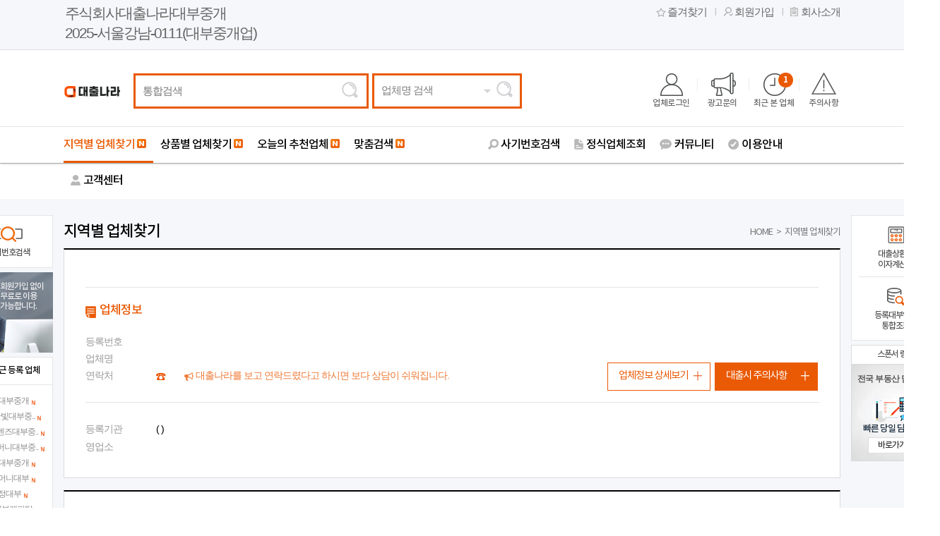

--- FILE ---
content_type: text/html; charset=UTF-8
request_url: https://gu.bizspring.net/p.php?guuid=8e07e9ecab28ec0835d1d01e75b53a9a&domain=xn--910bq9bp2fj52a.com&callback=bizSpring_callback_20797
body_size: 221
content:
bizSpring_callback_20797("BmQ0A7tv2pXJnzxCDVZTeSSyaOvc5MkH9bHJibel")